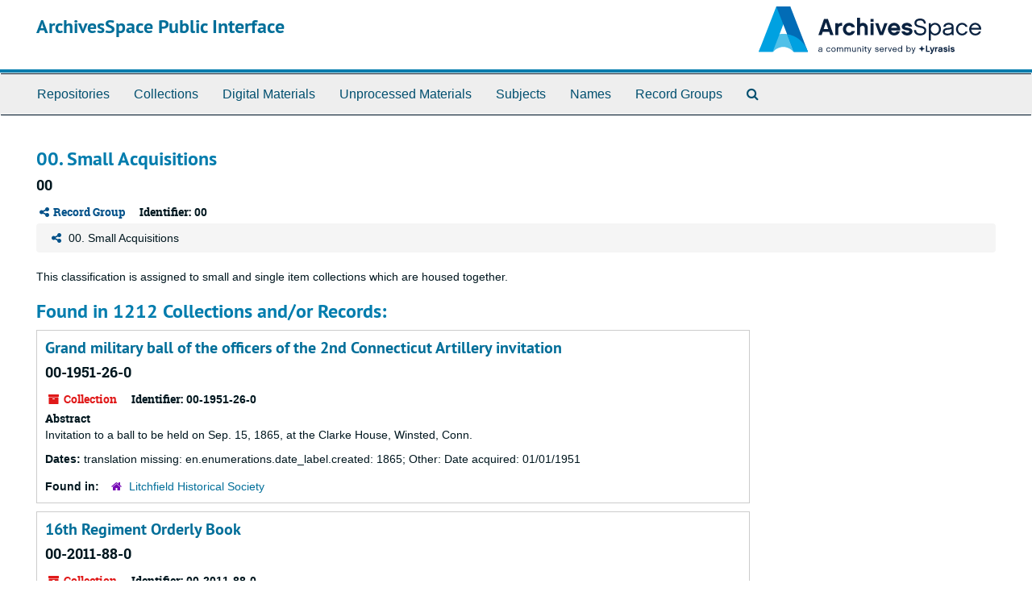

--- FILE ---
content_type: text/html;charset=utf-8
request_url: https://archives.litchfieldhistoricalsociety.org/repositories/2/classifications/1
body_size: 4877
content:
<!DOCTYPE html>
<html lang="en">
<head>
	<meta charset="utf-8"/>
	<meta http-equiv="X-UA-Compatible" content="IE=edge"/>
	<meta name="viewport" content="width=device-width, initial-scale=1">
	<link href="/assets/favicon-cf02c9bdca5b62196c3ce3dec84ce495779068d65470a6f8261eed9380f373a1.ico" rel="shortcut icon" type="image/x-icon" />
	<title>Found 1212 Results | ArchivesSpace Public Interface</title>
	<meta name="csrf-param" content="authenticity_token" />
<meta name="csrf-token" content="8eX27kQph6+dYhpFpoorPyHu0FmtG6sPcKwSsh4sBKZPm9J0SNpXh5DX7DF/7Rl7HI2acOFGI8cZvpWf9N9+Nw==" />

		<meta name="referrer" content="origin-when-cross-origin" />

	<script>
	 var APP_PATH = '/';
	 var SHOW_IDENTIFIERS_IN_TREE = false;
	</script>

	<link rel="stylesheet" media="all" href="/assets/application-02d1eb57938469307edbcf2cb1dd2b1c8a8aa4c18303b998e1831119d70913fc.css" />
	<script src="/assets/application-6c09884a329c1b01012f3affd214e3848aaba6c34c1e1c97581cf5a61f7b1c7b.js"></script>

	

			<!-- Begin plugin layout -->
			<!-- Google tag (gtag.js) -->
<script async src="https://www.googletagmanager.com/gtag/js?id=G-MJV49JMG9Q"></script>
<script>
  window.dataLayer = window.dataLayer || [];
  function gtag(){dataLayer.push(arguments);}
  gtag('js', new Date());
  gtag('config', 'G-MJV49JMG9Q');
</script>
			<!-- End plugin layout -->

<!-- HTML5 shim and Respond.js for IE8 support of HTML5 elements and media queries -->
<!-- WARNING: Respond.js doesn't work if you view the page via file:// -->
<!--[if lt IE 9]>
	<script src="https://oss.maxcdn.com/html5shiv/3.7.3/html5shiv.min.js"></script>
	<script src="https://oss.maxcdn.com/respond/1.4.2/respond.min.js"></script>
<![endif]-->
</head>

<body>
	<div class="skipnav">
  <a class="sr-only sr-only-focusable" href="#maincontent">Skip to main content</a>
</div>


	<div class="container-fluid no-pad">
		<section id="header">
  <div class="row">
    <div class="col-sm-8">
      <h1>
          <a title="Return to the ArchivesSpace homepage" href="https://archives.litchfieldhistoricalsociety.org">
        ArchivesSpace Public Interface
          </a>
      </h1>
    </div>
    <div class="col-sm-4 hidden-xs"><img class="logo" src="/assets/ArchivesSpaceLogo-da56fe8352a82ebae1f494da5bb1cf9257f8cea03426eebd45b7d27e056a22b2.svg" alt="ArchivesSpace - a community served by Lyrasis." /></div>
  </div>
</section>

		<section id="navigation">
  <nav class="navbar navbar-default" aria-label="top-level navigation">
    <div class="container-fluid navbar-header top-bar">
      <button type="button" class="navbar-toggle collapsed" data-toggle="collapse" data-target="#collapsemenu"
              aria-expanded="false">
        <span class="sr-only">Toggle Navigation</span>
        <span class="icon-bar"></span>
        <span class="icon-bar"></span>
        <span class="icon-bar"></span>
      </button>
      <div class="collapse navbar-collapse" id="collapsemenu">
        <ul class="nav nav navbar-nav">
            <li><a href="/repositories">Repositories</a></li>
            <li><a href="/repositories/resources">Collections</a></li>
            <li><a href="/objects?limit=digital_object">Digital Materials</a></li>
            <li><a href="/accessions">Unprocessed Materials</a></li>
            <li><a href="/subjects">Subjects</a></li>
            <li><a href="/agents">Names</a></li>
            <li><a href="/classifications">Record Groups</a></li>
            <li><a href="/search?reset=true" title="Search The Archives">
                <span class="fa fa-search" aria-hidden="true"></span>
                <span class="sr-only">Search The Archives</span>
              </a>
            </li>
        </ul>
      </div>
    </div>
  </nav>
</section>

	</div>

	<section id="content" class="container-fluid">
		<a name="maincontent" id="maincontent"></a>
		
		<div id="main-content" class="classifications">
  <div class="row">
    <div class="information col-sm-7">
      


<h1>
    00. Small Acquisitions
  <h4>00</h4>
</h1>


<div class="badge-and-identifier">
  <div class="record-type-badge classification">
    <i class="fa fa-share-alt"></i>&#160;Record Group 
  </div>
    <div class="identifier">
      <span class="id-label">Identifier:</span>&#160;<span class="component">00</span>
    </div>
</div>
    </div>
    <div class="page_actions col-sm-5 right">
      <div title="Page Actions" class="text-right">
 <ul class="list-inline">
      <li class="large-badge  align-center">
              <a id="staff-link" href="#" class="btn btn-default hide" target="_blank">
        <i class="fa fa-pencil fa-3x"></i>
        <br/>
        Staff Only
    </a>

      </li>
 </ul>
</div>

    </div>
  </div>
    <div class="row">
      <div class="information col-sm-12">
      <div class="clear">
    <nav aria-label="hierarchical navigation">
      <ul class="breadcrumb">
	<li>
	  <span class='record-type-badge classification' aria-hidden='true'>       <i class='fa fa-share-alt'></i>     </span>
	    00. Small Acquisitions
	</li>
      </ul>
    </nav>
</div>

      <div class="description">This classification is assigned to small and single item collections which are housed together. </div>
    </div>
  </div>
  <div class="row">
    <div class="col-sm-9">
        <h2>Found in 1212 Collections and/or Records:</h2>
             <div class="recordrow" style="clear:both" data-uri="/repositories/2/resources/33">
    


<h3>
    <a class="record-title" href="/repositories/2/resources/33">
      Grand military ball of the officers of the 2nd Connecticut Artillery invitation
    </a>
  <h4>00-1951-26-0</h4>
</h3>


<div class="badge-and-identifier">
  <div class="record-type-badge resource">
    <i class="fa fa-archive"></i>&#160;Collection 
  </div>
    <div class="identifier">
      <span class="id-label">Identifier:</span>&#160;<span class="component">00-1951-26-0</span>
    </div>
</div>
    <div class="recordsummary" style="clear:both">

    <div class="abstract single_note">
      <span class='inline-label'>Abstract</span>
        <p>Invitation to a ball to be held on Sep. 15, 1865, at the Clarke House, Winsted, Conn.</p>
    </div>

    <div class="dates">
        <strong>Dates: </strong>
      translation missing: en.enumerations.date_label.created: 1865; Other: Date acquired: 01/01/1951
    </div>

  <div class="staff-hidden hide">
  </div>

    

  <div class="result_context">
      <strong>Found in: </strong>
<span class="repo_name">
  <span class='record-type-badge repository' aria-hidden='true'>       <i class='fa fa-home'></i>     </span>
  <a href="/repositories/2">Litchfield Historical Society</a>
</span>

  </div>




</div>


   </div>

             <div class="recordrow" style="clear:both" data-uri="/repositories/2/resources/233">
    


<h3>
    <a class="record-title" href="/repositories/2/resources/233">
      16th Regiment Orderly Book
    </a>
  <h4>00-2011-88-0</h4>
</h3>


<div class="badge-and-identifier">
  <div class="record-type-badge resource">
    <i class="fa fa-archive"></i>&#160;Collection 
  </div>
    <div class="identifier">
      <span class="id-label">Identifier:</span>&#160;<span class="component">00-2011-88-0</span>
    </div>
</div>
    <div class="recordsummary" style="clear:both">

    <div class="abstract single_note">
      <span class='inline-label'>Abstract</span>
        <p>16th Regiment Orderly Book (2011-88-0) is a collection of orders for the 16th Regiment of the Connecticut State Infantry.</p>
    </div>

    <div class="dates">
        <strong>Dates: </strong>
      translation missing: en.enumerations.date_label.created: 1828-1844
    </div>

  <div class="staff-hidden hide">
  </div>

    

  <div class="result_context">
      <strong>Found in: </strong>
<span class="repo_name">
  <span class='record-type-badge repository' aria-hidden='true'>       <i class='fa fa-home'></i>     </span>
  <a href="/repositories/2">Litchfield Historical Society</a>
</span>

  </div>




</div>


   </div>

             <div class="recordrow" style="clear:both" data-uri="/repositories/2/resources/231">
    


<h3>
    <a class="record-title" href="/repositories/2/resources/231">
      17th Regiment Orderly Book
    </a>
  <h4>00-2011-89-0</h4>
</h3>


<div class="badge-and-identifier">
  <div class="record-type-badge resource">
    <i class="fa fa-archive"></i>&#160;Collection 
  </div>
    <div class="identifier">
      <span class="id-label">Identifier:</span>&#160;<span class="component">00-2011-89-0</span>
    </div>
</div>
    <div class="recordsummary" style="clear:both">

    <div class="abstract single_note">
      <span class='inline-label'>Abstract</span>
        <p>The 17th Regiment Orderly Book (2011-89-0) was maintained from May 1, 1816 to Sept 3, 1827. The book contains general rolls which start May 1, 1816 and end May 7, 1827. The rolls list every member of the regiment that year, when they joined, and reason for removals from the regiment. There are a few orders at the end of the book.</p>
    </div>

    <div class="dates">
        <strong>Dates: </strong>
      translation missing: en.enumerations.date_label.created: 1816 May 1 - 1827 Sept 3
    </div>

  <div class="staff-hidden hide">
  </div>

    

  <div class="result_context">
      <strong>Found in: </strong>
<span class="repo_name">
  <span class='record-type-badge repository' aria-hidden='true'>       <i class='fa fa-home'></i>     </span>
  <a href="/repositories/2">Litchfield Historical Society</a>
</span>

  </div>




</div>


   </div>

             <div class="recordrow" style="clear:both" data-uri="/repositories/2/resources/1190">
    


<h3>
    <a class="record-title" href="/repositories/2/resources/1190">
      Account book
    </a>
  <h4>00-1972-109-3</h4>
</h3>


<div class="badge-and-identifier">
  <div class="record-type-badge resource">
    <i class="fa fa-archive"></i>&#160;Collection 
  </div>
    <div class="identifier">
      <span class="id-label">Identifier:</span>&#160;<span class="component">00-1972-109-3</span>
    </div>
</div>
    <div class="recordsummary" style="clear:both">

    <div class="abstract single_note">
      <span class='inline-label'>Abstract</span>
        <p>Account Book (1972-109-3) documents transactions of an unknown blacksmith. The book is organized chronologically, and the entries included the name of the customer, sometimes a description of the job, and the price. The book may have been used as a scrapbook.</p>
    </div>

    <div class="dates">
        <strong>Dates: </strong>
      translation missing: en.enumerations.date_label.created: 1796-1801; Other: Date acquired: 01/11/1972
    </div>

  <div class="staff-hidden hide">
  </div>

    

  <div class="result_context">
      <strong>Found in: </strong>
<span class="repo_name">
  <span class='record-type-badge repository' aria-hidden='true'>       <i class='fa fa-home'></i>     </span>
  <a href="/repositories/2">Litchfield Historical Society</a>
</span>

  </div>




</div>


   </div>

             <div class="recordrow" style="clear:both" data-uri="/repositories/2/resources/1188">
    


<h3>
    <a class="record-title" href="/repositories/2/resources/1188">
      Account book
    </a>
  <h4>00-1973-68-7</h4>
</h3>


<div class="badge-and-identifier">
  <div class="record-type-badge resource">
    <i class="fa fa-archive"></i>&#160;Collection 
  </div>
    <div class="identifier">
      <span class="id-label">Identifier:</span>&#160;<span class="component">00-1973-68-7</span>
    </div>
</div>
    <div class="recordsummary" style="clear:both">

    <div class="abstract single_note">
      <span class='inline-label'>Abstract</span>
        <p>Account Book (1973-68-7) of a bookstore or general store.</p>
    </div>

    <div class="dates">
        <strong>Dates: </strong>
      translation missing: en.enumerations.date_label.created: 1782 Sept. 6 - 1784 Jun.; Other: Date acquired: 01/08/1973
    </div>

  <div class="staff-hidden hide">
  </div>

    

  <div class="result_context">
      <strong>Found in: </strong>
<span class="repo_name">
  <span class='record-type-badge repository' aria-hidden='true'>       <i class='fa fa-home'></i>     </span>
  <a href="/repositories/2">Litchfield Historical Society</a>
</span>

  </div>




</div>


   </div>

             <div class="recordrow" style="clear:both" data-uri="/repositories/2/resources/1184">
    


<h3>
    <a class="record-title" href="/repositories/2/resources/1184">
      Account book
    </a>
  <h4>00-1973-76-10</h4>
</h3>


<div class="badge-and-identifier">
  <div class="record-type-badge resource">
    <i class="fa fa-archive"></i>&#160;Collection 
  </div>
    <div class="identifier">
      <span class="id-label">Identifier:</span>&#160;<span class="component">00-1973-76-10</span>
    </div>
</div>
    <div class="recordsummary" style="clear:both">

    <div class="abstract single_note">
      <span class='inline-label'>Abstract</span>
        <p>Account Book (1973-76-10) used through the years 1789 to 1803.</p>
    </div>

    <div class="dates">
        <strong>Dates: </strong>
      translation missing: en.enumerations.date_label.created: 1789-1803; Other: Date acquired: 01/09/1973
    </div>

  <div class="staff-hidden hide">
  </div>

    

  <div class="result_context">
      <strong>Found in: </strong>
<span class="repo_name">
  <span class='record-type-badge repository' aria-hidden='true'>       <i class='fa fa-home'></i>     </span>
  <a href="/repositories/2">Litchfield Historical Society</a>
</span>

  </div>




</div>


   </div>

             <div class="recordrow" style="clear:both" data-uri="/repositories/2/resources/215">
    


<h3>
    <a class="record-title" href="/repositories/2/resources/215">
      Account book
    </a>
  <h4>00-2011-93-0</h4>
</h3>


<div class="badge-and-identifier">
  <div class="record-type-badge resource">
    <i class="fa fa-archive"></i>&#160;Collection 
  </div>
    <div class="identifier">
      <span class="id-label">Identifier:</span>&#160;<span class="component">00-2011-93-0</span>
    </div>
</div>
    <div class="recordsummary" style="clear:both">

    <div class="abstract single_note">
      <span class='inline-label'>Abstract</span>
        <p>Account book (2011-93-0) dated 1863 through 1867, creator unknown. Includes transactions organized by date. The keeper of the records also noted what the transaction was and the amount of cash involved.</p>
    </div>

    <div class="dates">
        <strong>Dates: </strong>
      translation missing: en.enumerations.date_label.created: 1863-1867; Other: Date acquired: 02/06/2012
    </div>

  <div class="staff-hidden hide">
  </div>

    

  <div class="result_context">
      <strong>Found in: </strong>
<span class="repo_name">
  <span class='record-type-badge repository' aria-hidden='true'>       <i class='fa fa-home'></i>     </span>
  <a href="/repositories/2">Litchfield Historical Society</a>
</span>

  </div>




</div>


   </div>

             <div class="recordrow" style="clear:both" data-uri="/repositories/2/resources/177">
    


<h3>
    <a class="record-title" href="/repositories/2/resources/177">
      Account book
    </a>
  <h4>00-2011-99-0</h4>
</h3>


<div class="badge-and-identifier">
  <div class="record-type-badge resource">
    <i class="fa fa-archive"></i>&#160;Collection 
  </div>
    <div class="identifier">
      <span class="id-label">Identifier:</span>&#160;<span class="component">00-2011-99-0</span>
    </div>
</div>
    <div class="recordsummary" style="clear:both">

    <div class="abstract single_note">
      <span class='inline-label'>Abstract</span>
        <p>Account book (2011-98-0) dated 1867 and 1868. Includes an inventory of goods and money. The remainder of the book includes daily recordings of names, transactions, and monetary amounts.</p>
    </div>

    <div class="dates">
        <strong>Dates: </strong>
      translation missing: en.enumerations.date_label.created: 1871; Other: Date acquired: 03/06/2012
    </div>

  <div class="staff-hidden hide">
  </div>

    

  <div class="result_context">
      <strong>Found in: </strong>
<span class="repo_name">
  <span class='record-type-badge repository' aria-hidden='true'>       <i class='fa fa-home'></i>     </span>
  <a href="/repositories/2">Litchfield Historical Society</a>
</span>

  </div>




</div>


   </div>

             <div class="recordrow" style="clear:both" data-uri="/repositories/2/resources/179">
    


<h3>
    <a class="record-title" href="/repositories/2/resources/179">
      Account book
    </a>
  <h4>00-2011-98-00</h4>
</h3>


<div class="badge-and-identifier">
  <div class="record-type-badge resource">
    <i class="fa fa-archive"></i>&#160;Collection 
  </div>
    <div class="identifier">
      <span class="id-label">Identifier:</span>&#160;<span class="component">00-2011-98-00</span>
    </div>
</div>
    <div class="recordsummary" style="clear:both">

    <div class="abstract single_note">
      <span class='inline-label'>Abstract</span>
        <p>Account book (2011-98-00) contains entries for the years 1867 and 1868. The book lists out individual's names, items of purchases, and amount. The maintainer of the records also notes if the amount has been paid. Page one heading is Thomaston, Ct. October 2, 1867.</p>
    </div>

    <div class="dates">
        <strong>Dates: </strong>
      translation missing: en.enumerations.date_label.created: 1867-1868; Other: Date acquired: 03/06/2012
    </div>

  <div class="staff-hidden hide">
  </div>

    

  <div class="result_context">
      <strong>Found in: </strong>
<span class="repo_name">
  <span class='record-type-badge repository' aria-hidden='true'>       <i class='fa fa-home'></i>     </span>
  <a href="/repositories/2">Litchfield Historical Society</a>
</span>

  </div>




</div>


   </div>

             <div class="recordrow" style="clear:both" data-uri="/repositories/2/resources/169">
    


<h3>
    <a class="record-title" href="/repositories/2/resources/169">
      Account book
    </a>
  <h4>00-2011-100-0</h4>
</h3>


<div class="badge-and-identifier">
  <div class="record-type-badge resource">
    <i class="fa fa-archive"></i>&#160;Collection 
  </div>
    <div class="identifier">
      <span class="id-label">Identifier:</span>&#160;<span class="component">00-2011-100-0</span>
    </div>
</div>
    <div class="recordsummary" style="clear:both">

    <div class="abstract single_note">
      <span class='inline-label'>Abstract</span>
        <p>Account book (2011-100-0) of a butcher containing transactions for the years 1880 and 1881. The majority of the transactions are for meat, or other fresh food items such as oysters and onions. Each customer's account contains the dates that transactions were made, the items purchased, and the cost of each. Contains some Litchfield people. Appears to be related to account book (2011-101-0)</p>
    </div>

    <div class="dates">
        <strong>Dates: </strong>
      translation missing: en.enumerations.date_label.created: 1880-1881; Other: Date acquired: 03/06/2012
    </div>

  <div class="staff-hidden hide">
  </div>

    

  <div class="result_context">
      <strong>Found in: </strong>
<span class="repo_name">
  <span class='record-type-badge repository' aria-hidden='true'>       <i class='fa fa-home'></i>     </span>
  <a href="/repositories/2">Litchfield Historical Society</a>
</span>

  </div>




</div>


   </div>

        <div id="paging">
  
  <ul class="pagination">

        <li class="active"><a href="#">1</a></li>
        <li><a href="/repositories/2/classifications/1?&page=2">2</a></li>
        <li><a href="/repositories/2/classifications/1?&page=3">3</a></li>
        <li><a href="/repositories/2/classifications/1?&page=4">4</a></li>
        <li><a href="/repositories/2/classifications/1?&page=5">5</a></li>
        <li><a href="/repositories/2/classifications/1?&page=6">6</a></li>
        <li><a href="/repositories/2/classifications/1?&page=7">7</a></li>
        <li><a href="/repositories/2/classifications/1?&page=8">8</a></li>
        <li><a href="/repositories/2/classifications/1?&page=9">9</a></li>
        <li><a href="/repositories/2/classifications/1?&page=10">10</a></li>
       <li><a href="" style="pointer-events: none;">...</a></li>
       <li><a href="/repositories/2/classifications/1?&page=122">122</a></li>
      <li class="next"><a href="/repositories/2/classifications/1?&page=2">Next <span aria-hidden="true">&rarr;</span></a></li>
</ul>
</div>


    </div>
  </div>
</div>

	</section>

	<script  type="text/javascript" >
		$(".upper-record-details .note-content").each(function(index, element){$(this).readmore(450)});
	</script>

	<div class="container-fluid panel-footer">
  <div class="row">
     <div class="col-md-12">
       <p class="footer-items"><a href="https://staff.archives.litchfieldhistoricalsociety.org">Staff Interface</a>
         | Visit <a href='http://archivesspace.org'>ArchivesSpace.org</a>
         | v3.4.1
          | <a id='aspaceFeedbackLink' href='https://archivesspace.org/contact' target='_blank'>Send Feedback or Report a Problem</a></p>
     </div>
  </div>
</div>


			<script>
				FRONTEND_URL = "https://staff.archives.litchfieldhistoricalsociety.org";
				RECORD_URI = "/repositories/2/classifications/1";
				STAFF_LINK_MODE = "edit";
			</script>

</body>
</html>
